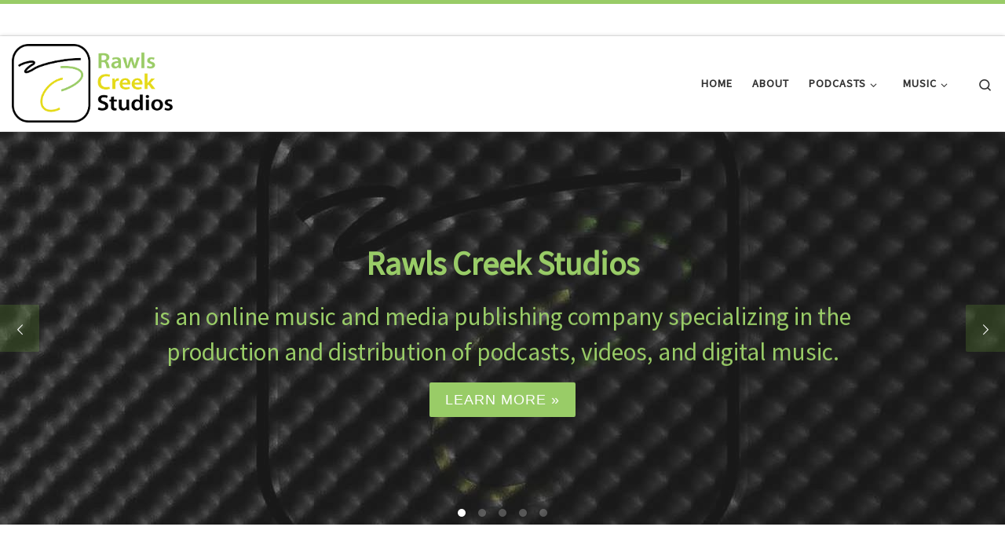

--- FILE ---
content_type: text/html; charset=UTF-8
request_url: https://rawlscreek.com/
body_size: 16639
content:
<!DOCTYPE html> <!--[if IE 7]><html class="ie ie7" lang="en-US"> <![endif]--> <!--[if IE 8]><html class="ie ie8" lang="en-US"> <![endif]--> <!--[if !(IE 7) | !(IE 8)  ]><!--><html lang="en-US" class="no-js"> <!--<![endif]--><head><meta charset="UTF-8" /><meta http-equiv="X-UA-Compatible" content="IE=EDGE" /><meta name="viewport" content="width=device-width, initial-scale=1.0" /><link rel="profile"  href="https://gmpg.org/xfn/11" /><link rel="pingback" href="https://rawlscreek.com/xmlrpc.php" /> <script defer src="[data-uri]"></script> <style id="wfc-base-style" type="text/css">.wfc-reset-menu-item-first-letter .navbar .nav>li>a:first-letter {font-size: inherit;}.format-icon:before {color: #5A5A5A;}article .format-icon.tc-hide-icon:before, .safari article.format-video .format-icon.tc-hide-icon:before, .chrome article.format-video .format-icon.tc-hide-icon:before, .safari article.format-image .format-icon.tc-hide-icon:before, .chrome article.format-image .format-icon.tc-hide-icon:before, .safari article.format-gallery .format-icon.tc-hide-icon:before, .safari article.attachment .format-icon.tc-hide-icon:before, .chrome article.format-gallery .format-icon.tc-hide-icon:before, .chrome article.attachment .format-icon.tc-hide-icon:before {content: none!important;}h2#tc-comment-title.tc-hide-icon:before {content: none!important;}.archive .archive-header h1.format-icon.tc-hide-icon:before {content: none!important;}.tc-sidebar h3.widget-title.tc-hide-icon:before {content: none!important;}.footer-widgets h3.widget-title.tc-hide-icon:before {content: none!important;}.tc-hide-icon i, i.tc-hide-icon {display: none !important;}.carousel-control {font-family: "Helvetica Neue", Helvetica, Arial, sans-serif;}.social-block a {font-size: 18px;}footer#footer .colophon .social-block a {font-size: 16px;}.social-block.widget_social a {font-size: 14px;}</style><meta name='robots' content='index, follow, max-image-preview:large, max-snippet:-1, max-video-preview:-1' /> <script defer id="cookieyes" type="text/javascript" src="https://cdn-cookieyes.com/client_data/12984882e0a2da476e91ad6a/script.js"></script> <title>Rawls Creek Studios - Music &amp; Media Publishing</title><meta name="description" content="Music &amp; Media Publishing" /><link rel="canonical" href="https://rawlscreek.com/" /><meta property="og:locale" content="en_US" /><meta property="og:type" content="website" /><meta property="og:title" content="Rawls Creek Studios" /><meta property="og:description" content="Music &amp; Media Publishing" /><meta property="og:url" content="https://rawlscreek.com/" /><meta property="og:site_name" content="Rawls Creek Studios" /><meta name="twitter:card" content="summary_large_image" /> <script type="application/ld+json" class="yoast-schema-graph">{"@context":"https://schema.org","@graph":[{"@type":"CollectionPage","@id":"https://rawlscreek.com/","url":"https://rawlscreek.com/","name":"Rawls Creek Studios - Music &amp; Media Publishing","isPartOf":{"@id":"https://rawlscreek.com/#website"},"description":"Music &amp; Media Publishing","breadcrumb":{"@id":"https://rawlscreek.com/#breadcrumb"},"inLanguage":"en-US"},{"@type":"BreadcrumbList","@id":"https://rawlscreek.com/#breadcrumb","itemListElement":[{"@type":"ListItem","position":1,"name":"Home"}]},{"@type":"WebSite","@id":"https://rawlscreek.com/#website","url":"https://rawlscreek.com/","name":"Rawls Creek Studios","description":"Music &amp; Media Publishing","publisher":{"@id":"https://rawlscreek.com/#organization"},"potentialAction":[{"@type":"SearchAction","target":{"@type":"EntryPoint","urlTemplate":"https://rawlscreek.com/?s={search_term_string}"},"query-input":{"@type":"PropertyValueSpecification","valueRequired":true,"valueName":"search_term_string"}}],"inLanguage":"en-US"},{"@type":"Organization","@id":"https://rawlscreek.com/#organization","name":"Rawls Creek Studios","url":"https://rawlscreek.com/","logo":{"@type":"ImageObject","inLanguage":"en-US","@id":"https://rawlscreek.com/#/schema/logo/image/","url":"https://rawlscreek.com/wp-content/uploads/2017/09/rawlscreekstudios_2017.png","contentUrl":"https://rawlscreek.com/wp-content/uploads/2017/09/rawlscreekstudios_2017.png","width":600,"height":291,"caption":"Rawls Creek Studios"},"image":{"@id":"https://rawlscreek.com/#/schema/logo/image/"}}]}</script> <link rel="alternate" type="application/rss+xml" title="Rawls Creek Studios &raquo; Feed" href="https://rawlscreek.com/feed/" /><link rel="alternate" type="application/rss+xml" title="Rawls Creek Studios &raquo; Comments Feed" href="https://rawlscreek.com/comments/feed/" />  <script src="//www.googletagmanager.com/gtag/js?id=G-87HH1DQZVF"  data-cfasync="false" data-wpfc-render="false" async></script> <script data-cfasync="false" data-wpfc-render="false">var mi_version = '9.11.1';
				var mi_track_user = true;
				var mi_no_track_reason = '';
								var MonsterInsightsDefaultLocations = {"page_location":"https:\/\/rawlscreek.com\/"};
								if ( typeof MonsterInsightsPrivacyGuardFilter === 'function' ) {
					var MonsterInsightsLocations = (typeof MonsterInsightsExcludeQuery === 'object') ? MonsterInsightsPrivacyGuardFilter( MonsterInsightsExcludeQuery ) : MonsterInsightsPrivacyGuardFilter( MonsterInsightsDefaultLocations );
				} else {
					var MonsterInsightsLocations = (typeof MonsterInsightsExcludeQuery === 'object') ? MonsterInsightsExcludeQuery : MonsterInsightsDefaultLocations;
				}

								var disableStrs = [
										'ga-disable-G-87HH1DQZVF',
									];

				/* Function to detect opted out users */
				function __gtagTrackerIsOptedOut() {
					for (var index = 0; index < disableStrs.length; index++) {
						if (document.cookie.indexOf(disableStrs[index] + '=true') > -1) {
							return true;
						}
					}

					return false;
				}

				/* Disable tracking if the opt-out cookie exists. */
				if (__gtagTrackerIsOptedOut()) {
					for (var index = 0; index < disableStrs.length; index++) {
						window[disableStrs[index]] = true;
					}
				}

				/* Opt-out function */
				function __gtagTrackerOptout() {
					for (var index = 0; index < disableStrs.length; index++) {
						document.cookie = disableStrs[index] + '=true; expires=Thu, 31 Dec 2099 23:59:59 UTC; path=/';
						window[disableStrs[index]] = true;
					}
				}

				if ('undefined' === typeof gaOptout) {
					function gaOptout() {
						__gtagTrackerOptout();
					}
				}
								window.dataLayer = window.dataLayer || [];

				window.MonsterInsightsDualTracker = {
					helpers: {},
					trackers: {},
				};
				if (mi_track_user) {
					function __gtagDataLayer() {
						dataLayer.push(arguments);
					}

					function __gtagTracker(type, name, parameters) {
						if (!parameters) {
							parameters = {};
						}

						if (parameters.send_to) {
							__gtagDataLayer.apply(null, arguments);
							return;
						}

						if (type === 'event') {
														parameters.send_to = monsterinsights_frontend.v4_id;
							var hookName = name;
							if (typeof parameters['event_category'] !== 'undefined') {
								hookName = parameters['event_category'] + ':' + name;
							}

							if (typeof MonsterInsightsDualTracker.trackers[hookName] !== 'undefined') {
								MonsterInsightsDualTracker.trackers[hookName](parameters);
							} else {
								__gtagDataLayer('event', name, parameters);
							}
							
						} else {
							__gtagDataLayer.apply(null, arguments);
						}
					}

					__gtagTracker('js', new Date());
					__gtagTracker('set', {
						'developer_id.dZGIzZG': true,
											});
					if ( MonsterInsightsLocations.page_location ) {
						__gtagTracker('set', MonsterInsightsLocations);
					}
										__gtagTracker('config', 'G-87HH1DQZVF', {"forceSSL":"true","anonymize_ip":"true"} );
										window.gtag = __gtagTracker;										(function () {
						/* https://developers.google.com/analytics/devguides/collection/analyticsjs/ */
						/* ga and __gaTracker compatibility shim. */
						var noopfn = function () {
							return null;
						};
						var newtracker = function () {
							return new Tracker();
						};
						var Tracker = function () {
							return null;
						};
						var p = Tracker.prototype;
						p.get = noopfn;
						p.set = noopfn;
						p.send = function () {
							var args = Array.prototype.slice.call(arguments);
							args.unshift('send');
							__gaTracker.apply(null, args);
						};
						var __gaTracker = function () {
							var len = arguments.length;
							if (len === 0) {
								return;
							}
							var f = arguments[len - 1];
							if (typeof f !== 'object' || f === null || typeof f.hitCallback !== 'function') {
								if ('send' === arguments[0]) {
									var hitConverted, hitObject = false, action;
									if ('event' === arguments[1]) {
										if ('undefined' !== typeof arguments[3]) {
											hitObject = {
												'eventAction': arguments[3],
												'eventCategory': arguments[2],
												'eventLabel': arguments[4],
												'value': arguments[5] ? arguments[5] : 1,
											}
										}
									}
									if ('pageview' === arguments[1]) {
										if ('undefined' !== typeof arguments[2]) {
											hitObject = {
												'eventAction': 'page_view',
												'page_path': arguments[2],
											}
										}
									}
									if (typeof arguments[2] === 'object') {
										hitObject = arguments[2];
									}
									if (typeof arguments[5] === 'object') {
										Object.assign(hitObject, arguments[5]);
									}
									if ('undefined' !== typeof arguments[1].hitType) {
										hitObject = arguments[1];
										if ('pageview' === hitObject.hitType) {
											hitObject.eventAction = 'page_view';
										}
									}
									if (hitObject) {
										action = 'timing' === arguments[1].hitType ? 'timing_complete' : hitObject.eventAction;
										hitConverted = mapArgs(hitObject);
										__gtagTracker('event', action, hitConverted);
									}
								}
								return;
							}

							function mapArgs(args) {
								var arg, hit = {};
								var gaMap = {
									'eventCategory': 'event_category',
									'eventAction': 'event_action',
									'eventLabel': 'event_label',
									'eventValue': 'event_value',
									'nonInteraction': 'non_interaction',
									'timingCategory': 'event_category',
									'timingVar': 'name',
									'timingValue': 'value',
									'timingLabel': 'event_label',
									'page': 'page_path',
									'location': 'page_location',
									'title': 'page_title',
									'referrer' : 'page_referrer',
								};
								for (arg in args) {
																		if (!(!args.hasOwnProperty(arg) || !gaMap.hasOwnProperty(arg))) {
										hit[gaMap[arg]] = args[arg];
									} else {
										hit[arg] = args[arg];
									}
								}
								return hit;
							}

							try {
								f.hitCallback();
							} catch (ex) {
							}
						};
						__gaTracker.create = newtracker;
						__gaTracker.getByName = newtracker;
						__gaTracker.getAll = function () {
							return [];
						};
						__gaTracker.remove = noopfn;
						__gaTracker.loaded = true;
						window['__gaTracker'] = __gaTracker;
					})();
									} else {
										console.log("");
					(function () {
						function __gtagTracker() {
							return null;
						}

						window['__gtagTracker'] = __gtagTracker;
						window['gtag'] = __gtagTracker;
					})();
									}</script> <style id='wp-img-auto-sizes-contain-inline-css'>img:is([sizes=auto i],[sizes^="auto," i]){contain-intrinsic-size:3000px 1500px}
/*# sourceURL=wp-img-auto-sizes-contain-inline-css */</style><link rel='stylesheet' id='fpu-front-style-css' href='https://rawlscreek.com/wp-content/themes/customizr-pro/addons/fpu/front/assets/css/fpu-front-modern.min.css?ver=2.2.5' media='all' /><style id='wp-emoji-styles-inline-css'>img.wp-smiley, img.emoji {
		display: inline !important;
		border: none !important;
		box-shadow: none !important;
		height: 1em !important;
		width: 1em !important;
		margin: 0 0.07em !important;
		vertical-align: -0.1em !important;
		background: none !important;
		padding: 0 !important;
	}
/*# sourceURL=wp-emoji-styles-inline-css */</style><style id='wp-block-library-inline-css'>:root{--wp-block-synced-color:#7a00df;--wp-block-synced-color--rgb:122,0,223;--wp-bound-block-color:var(--wp-block-synced-color);--wp-editor-canvas-background:#ddd;--wp-admin-theme-color:#007cba;--wp-admin-theme-color--rgb:0,124,186;--wp-admin-theme-color-darker-10:#006ba1;--wp-admin-theme-color-darker-10--rgb:0,107,160.5;--wp-admin-theme-color-darker-20:#005a87;--wp-admin-theme-color-darker-20--rgb:0,90,135;--wp-admin-border-width-focus:2px}@media (min-resolution:192dpi){:root{--wp-admin-border-width-focus:1.5px}}.wp-element-button{cursor:pointer}:root .has-very-light-gray-background-color{background-color:#eee}:root .has-very-dark-gray-background-color{background-color:#313131}:root .has-very-light-gray-color{color:#eee}:root .has-very-dark-gray-color{color:#313131}:root .has-vivid-green-cyan-to-vivid-cyan-blue-gradient-background{background:linear-gradient(135deg,#00d084,#0693e3)}:root .has-purple-crush-gradient-background{background:linear-gradient(135deg,#34e2e4,#4721fb 50%,#ab1dfe)}:root .has-hazy-dawn-gradient-background{background:linear-gradient(135deg,#faaca8,#dad0ec)}:root .has-subdued-olive-gradient-background{background:linear-gradient(135deg,#fafae1,#67a671)}:root .has-atomic-cream-gradient-background{background:linear-gradient(135deg,#fdd79a,#004a59)}:root .has-nightshade-gradient-background{background:linear-gradient(135deg,#330968,#31cdcf)}:root .has-midnight-gradient-background{background:linear-gradient(135deg,#020381,#2874fc)}:root{--wp--preset--font-size--normal:16px;--wp--preset--font-size--huge:42px}.has-regular-font-size{font-size:1em}.has-larger-font-size{font-size:2.625em}.has-normal-font-size{font-size:var(--wp--preset--font-size--normal)}.has-huge-font-size{font-size:var(--wp--preset--font-size--huge)}.has-text-align-center{text-align:center}.has-text-align-left{text-align:left}.has-text-align-right{text-align:right}.has-fit-text{white-space:nowrap!important}#end-resizable-editor-section{display:none}.aligncenter{clear:both}.items-justified-left{justify-content:flex-start}.items-justified-center{justify-content:center}.items-justified-right{justify-content:flex-end}.items-justified-space-between{justify-content:space-between}.screen-reader-text{border:0;clip-path:inset(50%);height:1px;margin:-1px;overflow:hidden;padding:0;position:absolute;width:1px;word-wrap:normal!important}.screen-reader-text:focus{background-color:#ddd;clip-path:none;color:#444;display:block;font-size:1em;height:auto;left:5px;line-height:normal;padding:15px 23px 14px;text-decoration:none;top:5px;width:auto;z-index:100000}html :where(.has-border-color){border-style:solid}html :where([style*=border-top-color]){border-top-style:solid}html :where([style*=border-right-color]){border-right-style:solid}html :where([style*=border-bottom-color]){border-bottom-style:solid}html :where([style*=border-left-color]){border-left-style:solid}html :where([style*=border-width]){border-style:solid}html :where([style*=border-top-width]){border-top-style:solid}html :where([style*=border-right-width]){border-right-style:solid}html :where([style*=border-bottom-width]){border-bottom-style:solid}html :where([style*=border-left-width]){border-left-style:solid}html :where(img[class*=wp-image-]){height:auto;max-width:100%}:where(figure){margin:0 0 1em}html :where(.is-position-sticky){--wp-admin--admin-bar--position-offset:var(--wp-admin--admin-bar--height,0px)}@media screen and (max-width:600px){html :where(.is-position-sticky){--wp-admin--admin-bar--position-offset:0px}}

/*# sourceURL=wp-block-library-inline-css */</style><style id='global-styles-inline-css'>:root{--wp--preset--aspect-ratio--square: 1;--wp--preset--aspect-ratio--4-3: 4/3;--wp--preset--aspect-ratio--3-4: 3/4;--wp--preset--aspect-ratio--3-2: 3/2;--wp--preset--aspect-ratio--2-3: 2/3;--wp--preset--aspect-ratio--16-9: 16/9;--wp--preset--aspect-ratio--9-16: 9/16;--wp--preset--color--black: #000000;--wp--preset--color--cyan-bluish-gray: #abb8c3;--wp--preset--color--white: #ffffff;--wp--preset--color--pale-pink: #f78da7;--wp--preset--color--vivid-red: #cf2e2e;--wp--preset--color--luminous-vivid-orange: #ff6900;--wp--preset--color--luminous-vivid-amber: #fcb900;--wp--preset--color--light-green-cyan: #7bdcb5;--wp--preset--color--vivid-green-cyan: #00d084;--wp--preset--color--pale-cyan-blue: #8ed1fc;--wp--preset--color--vivid-cyan-blue: #0693e3;--wp--preset--color--vivid-purple: #9b51e0;--wp--preset--gradient--vivid-cyan-blue-to-vivid-purple: linear-gradient(135deg,rgb(6,147,227) 0%,rgb(155,81,224) 100%);--wp--preset--gradient--light-green-cyan-to-vivid-green-cyan: linear-gradient(135deg,rgb(122,220,180) 0%,rgb(0,208,130) 100%);--wp--preset--gradient--luminous-vivid-amber-to-luminous-vivid-orange: linear-gradient(135deg,rgb(252,185,0) 0%,rgb(255,105,0) 100%);--wp--preset--gradient--luminous-vivid-orange-to-vivid-red: linear-gradient(135deg,rgb(255,105,0) 0%,rgb(207,46,46) 100%);--wp--preset--gradient--very-light-gray-to-cyan-bluish-gray: linear-gradient(135deg,rgb(238,238,238) 0%,rgb(169,184,195) 100%);--wp--preset--gradient--cool-to-warm-spectrum: linear-gradient(135deg,rgb(74,234,220) 0%,rgb(151,120,209) 20%,rgb(207,42,186) 40%,rgb(238,44,130) 60%,rgb(251,105,98) 80%,rgb(254,248,76) 100%);--wp--preset--gradient--blush-light-purple: linear-gradient(135deg,rgb(255,206,236) 0%,rgb(152,150,240) 100%);--wp--preset--gradient--blush-bordeaux: linear-gradient(135deg,rgb(254,205,165) 0%,rgb(254,45,45) 50%,rgb(107,0,62) 100%);--wp--preset--gradient--luminous-dusk: linear-gradient(135deg,rgb(255,203,112) 0%,rgb(199,81,192) 50%,rgb(65,88,208) 100%);--wp--preset--gradient--pale-ocean: linear-gradient(135deg,rgb(255,245,203) 0%,rgb(182,227,212) 50%,rgb(51,167,181) 100%);--wp--preset--gradient--electric-grass: linear-gradient(135deg,rgb(202,248,128) 0%,rgb(113,206,126) 100%);--wp--preset--gradient--midnight: linear-gradient(135deg,rgb(2,3,129) 0%,rgb(40,116,252) 100%);--wp--preset--font-size--small: 13px;--wp--preset--font-size--medium: 20px;--wp--preset--font-size--large: 36px;--wp--preset--font-size--x-large: 42px;--wp--preset--spacing--20: 0.44rem;--wp--preset--spacing--30: 0.67rem;--wp--preset--spacing--40: 1rem;--wp--preset--spacing--50: 1.5rem;--wp--preset--spacing--60: 2.25rem;--wp--preset--spacing--70: 3.38rem;--wp--preset--spacing--80: 5.06rem;--wp--preset--shadow--natural: 6px 6px 9px rgba(0, 0, 0, 0.2);--wp--preset--shadow--deep: 12px 12px 50px rgba(0, 0, 0, 0.4);--wp--preset--shadow--sharp: 6px 6px 0px rgba(0, 0, 0, 0.2);--wp--preset--shadow--outlined: 6px 6px 0px -3px rgb(255, 255, 255), 6px 6px rgb(0, 0, 0);--wp--preset--shadow--crisp: 6px 6px 0px rgb(0, 0, 0);}:where(.is-layout-flex){gap: 0.5em;}:where(.is-layout-grid){gap: 0.5em;}body .is-layout-flex{display: flex;}.is-layout-flex{flex-wrap: wrap;align-items: center;}.is-layout-flex > :is(*, div){margin: 0;}body .is-layout-grid{display: grid;}.is-layout-grid > :is(*, div){margin: 0;}:where(.wp-block-columns.is-layout-flex){gap: 2em;}:where(.wp-block-columns.is-layout-grid){gap: 2em;}:where(.wp-block-post-template.is-layout-flex){gap: 1.25em;}:where(.wp-block-post-template.is-layout-grid){gap: 1.25em;}.has-black-color{color: var(--wp--preset--color--black) !important;}.has-cyan-bluish-gray-color{color: var(--wp--preset--color--cyan-bluish-gray) !important;}.has-white-color{color: var(--wp--preset--color--white) !important;}.has-pale-pink-color{color: var(--wp--preset--color--pale-pink) !important;}.has-vivid-red-color{color: var(--wp--preset--color--vivid-red) !important;}.has-luminous-vivid-orange-color{color: var(--wp--preset--color--luminous-vivid-orange) !important;}.has-luminous-vivid-amber-color{color: var(--wp--preset--color--luminous-vivid-amber) !important;}.has-light-green-cyan-color{color: var(--wp--preset--color--light-green-cyan) !important;}.has-vivid-green-cyan-color{color: var(--wp--preset--color--vivid-green-cyan) !important;}.has-pale-cyan-blue-color{color: var(--wp--preset--color--pale-cyan-blue) !important;}.has-vivid-cyan-blue-color{color: var(--wp--preset--color--vivid-cyan-blue) !important;}.has-vivid-purple-color{color: var(--wp--preset--color--vivid-purple) !important;}.has-black-background-color{background-color: var(--wp--preset--color--black) !important;}.has-cyan-bluish-gray-background-color{background-color: var(--wp--preset--color--cyan-bluish-gray) !important;}.has-white-background-color{background-color: var(--wp--preset--color--white) !important;}.has-pale-pink-background-color{background-color: var(--wp--preset--color--pale-pink) !important;}.has-vivid-red-background-color{background-color: var(--wp--preset--color--vivid-red) !important;}.has-luminous-vivid-orange-background-color{background-color: var(--wp--preset--color--luminous-vivid-orange) !important;}.has-luminous-vivid-amber-background-color{background-color: var(--wp--preset--color--luminous-vivid-amber) !important;}.has-light-green-cyan-background-color{background-color: var(--wp--preset--color--light-green-cyan) !important;}.has-vivid-green-cyan-background-color{background-color: var(--wp--preset--color--vivid-green-cyan) !important;}.has-pale-cyan-blue-background-color{background-color: var(--wp--preset--color--pale-cyan-blue) !important;}.has-vivid-cyan-blue-background-color{background-color: var(--wp--preset--color--vivid-cyan-blue) !important;}.has-vivid-purple-background-color{background-color: var(--wp--preset--color--vivid-purple) !important;}.has-black-border-color{border-color: var(--wp--preset--color--black) !important;}.has-cyan-bluish-gray-border-color{border-color: var(--wp--preset--color--cyan-bluish-gray) !important;}.has-white-border-color{border-color: var(--wp--preset--color--white) !important;}.has-pale-pink-border-color{border-color: var(--wp--preset--color--pale-pink) !important;}.has-vivid-red-border-color{border-color: var(--wp--preset--color--vivid-red) !important;}.has-luminous-vivid-orange-border-color{border-color: var(--wp--preset--color--luminous-vivid-orange) !important;}.has-luminous-vivid-amber-border-color{border-color: var(--wp--preset--color--luminous-vivid-amber) !important;}.has-light-green-cyan-border-color{border-color: var(--wp--preset--color--light-green-cyan) !important;}.has-vivid-green-cyan-border-color{border-color: var(--wp--preset--color--vivid-green-cyan) !important;}.has-pale-cyan-blue-border-color{border-color: var(--wp--preset--color--pale-cyan-blue) !important;}.has-vivid-cyan-blue-border-color{border-color: var(--wp--preset--color--vivid-cyan-blue) !important;}.has-vivid-purple-border-color{border-color: var(--wp--preset--color--vivid-purple) !important;}.has-vivid-cyan-blue-to-vivid-purple-gradient-background{background: var(--wp--preset--gradient--vivid-cyan-blue-to-vivid-purple) !important;}.has-light-green-cyan-to-vivid-green-cyan-gradient-background{background: var(--wp--preset--gradient--light-green-cyan-to-vivid-green-cyan) !important;}.has-luminous-vivid-amber-to-luminous-vivid-orange-gradient-background{background: var(--wp--preset--gradient--luminous-vivid-amber-to-luminous-vivid-orange) !important;}.has-luminous-vivid-orange-to-vivid-red-gradient-background{background: var(--wp--preset--gradient--luminous-vivid-orange-to-vivid-red) !important;}.has-very-light-gray-to-cyan-bluish-gray-gradient-background{background: var(--wp--preset--gradient--very-light-gray-to-cyan-bluish-gray) !important;}.has-cool-to-warm-spectrum-gradient-background{background: var(--wp--preset--gradient--cool-to-warm-spectrum) !important;}.has-blush-light-purple-gradient-background{background: var(--wp--preset--gradient--blush-light-purple) !important;}.has-blush-bordeaux-gradient-background{background: var(--wp--preset--gradient--blush-bordeaux) !important;}.has-luminous-dusk-gradient-background{background: var(--wp--preset--gradient--luminous-dusk) !important;}.has-pale-ocean-gradient-background{background: var(--wp--preset--gradient--pale-ocean) !important;}.has-electric-grass-gradient-background{background: var(--wp--preset--gradient--electric-grass) !important;}.has-midnight-gradient-background{background: var(--wp--preset--gradient--midnight) !important;}.has-small-font-size{font-size: var(--wp--preset--font-size--small) !important;}.has-medium-font-size{font-size: var(--wp--preset--font-size--medium) !important;}.has-large-font-size{font-size: var(--wp--preset--font-size--large) !important;}.has-x-large-font-size{font-size: var(--wp--preset--font-size--x-large) !important;}
/*# sourceURL=global-styles-inline-css */</style><style id='classic-theme-styles-inline-css'>/*! This file is auto-generated */
.wp-block-button__link{color:#fff;background-color:#32373c;border-radius:9999px;box-shadow:none;text-decoration:none;padding:calc(.667em + 2px) calc(1.333em + 2px);font-size:1.125em}.wp-block-file__button{background:#32373c;color:#fff;text-decoration:none}
/*# sourceURL=/wp-includes/css/classic-themes.min.css */</style><link rel='stylesheet' id='customizr-main-css' href='https://rawlscreek.com/wp-content/themes/customizr-pro/assets/front/css/style.min.css?ver=2.4.27' media='all' /><style id='customizr-main-inline-css'>::-moz-selection{background-color:#99cc67}::selection{background-color:#99cc67}a,.btn-skin:active,.btn-skin:focus,.btn-skin:hover,.btn-skin.inverted,.grid-container__classic .post-type__icon,.post-type__icon:hover .icn-format,.grid-container__classic .post-type__icon:hover .icn-format,[class*='grid-container__'] .entry-title a.czr-title:hover,input[type=checkbox]:checked::before{color:#99cc67}.czr-css-loader > div ,.btn-skin,.btn-skin:active,.btn-skin:focus,.btn-skin:hover,.btn-skin-h-dark,.btn-skin-h-dark.inverted:active,.btn-skin-h-dark.inverted:focus,.btn-skin-h-dark.inverted:hover{border-color:#99cc67}.tc-header.border-top{border-top-color:#99cc67}[class*='grid-container__'] .entry-title a:hover::after,.grid-container__classic .post-type__icon,.btn-skin,.btn-skin.inverted:active,.btn-skin.inverted:focus,.btn-skin.inverted:hover,.btn-skin-h-dark,.btn-skin-h-dark.inverted:active,.btn-skin-h-dark.inverted:focus,.btn-skin-h-dark.inverted:hover,.sidebar .widget-title::after,input[type=radio]:checked::before{background-color:#99cc67}.btn-skin-light:active,.btn-skin-light:focus,.btn-skin-light:hover,.btn-skin-light.inverted{color:#bfdfa0}input:not([type='submit']):not([type='button']):not([type='number']):not([type='checkbox']):not([type='radio']):focus,textarea:focus,.btn-skin-light,.btn-skin-light.inverted,.btn-skin-light:active,.btn-skin-light:focus,.btn-skin-light:hover,.btn-skin-light.inverted:active,.btn-skin-light.inverted:focus,.btn-skin-light.inverted:hover{border-color:#bfdfa0}.btn-skin-light,.btn-skin-light.inverted:active,.btn-skin-light.inverted:focus,.btn-skin-light.inverted:hover{background-color:#bfdfa0}.btn-skin-lightest:active,.btn-skin-lightest:focus,.btn-skin-lightest:hover,.btn-skin-lightest.inverted{color:#cce6b3}.btn-skin-lightest,.btn-skin-lightest.inverted,.btn-skin-lightest:active,.btn-skin-lightest:focus,.btn-skin-lightest:hover,.btn-skin-lightest.inverted:active,.btn-skin-lightest.inverted:focus,.btn-skin-lightest.inverted:hover{border-color:#cce6b3}.btn-skin-lightest,.btn-skin-lightest.inverted:active,.btn-skin-lightest.inverted:focus,.btn-skin-lightest.inverted:hover{background-color:#cce6b3}.pagination,a:hover,a:focus,a:active,.btn-skin-dark:active,.btn-skin-dark:focus,.btn-skin-dark:hover,.btn-skin-dark.inverted,.btn-skin-dark-oh:active,.btn-skin-dark-oh:focus,.btn-skin-dark-oh:hover,.post-info a:not(.btn):hover,.grid-container__classic .post-type__icon .icn-format,[class*='grid-container__'] .hover .entry-title a,.widget-area a:not(.btn):hover,a.czr-format-link:hover,.format-link.hover a.czr-format-link,button[type=submit]:hover,button[type=submit]:active,button[type=submit]:focus,input[type=submit]:hover,input[type=submit]:active,input[type=submit]:focus,.tabs .nav-link:hover,.tabs .nav-link.active,.tabs .nav-link.active:hover,.tabs .nav-link.active:focus{color:#7ab83e}.grid-container__classic.tc-grid-border .grid__item,.btn-skin-dark,.btn-skin-dark.inverted,button[type=submit],input[type=submit],.btn-skin-dark:active,.btn-skin-dark:focus,.btn-skin-dark:hover,.btn-skin-dark.inverted:active,.btn-skin-dark.inverted:focus,.btn-skin-dark.inverted:hover,.btn-skin-h-dark:active,.btn-skin-h-dark:focus,.btn-skin-h-dark:hover,.btn-skin-h-dark.inverted,.btn-skin-h-dark.inverted,.btn-skin-h-dark.inverted,.btn-skin-dark-oh:active,.btn-skin-dark-oh:focus,.btn-skin-dark-oh:hover,.btn-skin-dark-oh.inverted:active,.btn-skin-dark-oh.inverted:focus,.btn-skin-dark-oh.inverted:hover,button[type=submit]:hover,button[type=submit]:active,button[type=submit]:focus,input[type=submit]:hover,input[type=submit]:active,input[type=submit]:focus{border-color:#7ab83e}.btn-skin-dark,.btn-skin-dark.inverted:active,.btn-skin-dark.inverted:focus,.btn-skin-dark.inverted:hover,.btn-skin-h-dark:active,.btn-skin-h-dark:focus,.btn-skin-h-dark:hover,.btn-skin-h-dark.inverted,.btn-skin-h-dark.inverted,.btn-skin-h-dark.inverted,.btn-skin-dark-oh.inverted:active,.btn-skin-dark-oh.inverted:focus,.btn-skin-dark-oh.inverted:hover,.grid-container__classic .post-type__icon:hover,button[type=submit],input[type=submit],.czr-link-hover-underline .widgets-list-layout-links a:not(.btn)::before,.czr-link-hover-underline .widget_archive a:not(.btn)::before,.czr-link-hover-underline .widget_nav_menu a:not(.btn)::before,.czr-link-hover-underline .widget_rss ul a:not(.btn)::before,.czr-link-hover-underline .widget_recent_entries a:not(.btn)::before,.czr-link-hover-underline .widget_categories a:not(.btn)::before,.czr-link-hover-underline .widget_meta a:not(.btn)::before,.czr-link-hover-underline .widget_recent_comments a:not(.btn)::before,.czr-link-hover-underline .widget_pages a:not(.btn)::before,.czr-link-hover-underline .widget_calendar a:not(.btn)::before,[class*='grid-container__'] .hover .entry-title a::after,a.czr-format-link::before,.comment-author a::before,.comment-link::before,.tabs .nav-link.active::before{background-color:#7ab83e}.btn-skin-dark-shaded:active,.btn-skin-dark-shaded:focus,.btn-skin-dark-shaded:hover,.btn-skin-dark-shaded.inverted{background-color:rgba(122,184,62,0.2)}.btn-skin-dark-shaded,.btn-skin-dark-shaded.inverted:active,.btn-skin-dark-shaded.inverted:focus,.btn-skin-dark-shaded.inverted:hover{background-color:rgba(122,184,62,0.8)}
.tc-header.border-top { border-top-width: 5px; border-top-style: solid }

                                        .no-csstransforms3d .czr-slider-loader-wrapper .czr-img-gif-loader {
                                               background: url('https://rawlscreek.com/wp-content/themes/customizr-pro/assets/front/img/slider-loader.gif') no-repeat center center;
                                        }

      #customizr-slider-main_slider.czr-carousel {
        height:500px;

      }
      #customizr-slider-main_slider .czr-slider-loader-wrapper {
        line-height: 500px;
        height:500px;
      }
        @media (max-width: 1199px) {
          #customizr-slider-main_slider.czr-carousel {
            height:385px;
          }
          #customizr-slider-main_slider .czr-slider-loader-wrapper {
            line-height: 385px;
            height:385px;
          }
        }
        @media (max-width: 991px) {
          #customizr-slider-main_slider.czr-carousel {
            height:309px;
          }
          #customizr-slider-main_slider .czr-slider-loader-wrapper {
            line-height: 309px;
            height:309px;
          }
        }
        @media (max-width: 767px) {
          #customizr-slider-main_slider.czr-carousel {
            height:250px;
          }
          #customizr-slider-main_slider .czr-slider-loader-wrapper {
            line-height: 250px;
            height:250px;
          }
        }
        @media (max-width: 575px) {
          #customizr-slider-main_slider.czr-carousel {
            height:190px;
          }
          #customizr-slider-main_slider .czr-slider-loader-wrapper {
            line-height: 190px;
            height:190px;
          }
        }
        @media (max-width: 320px) {
          #customizr-slider-main_slider.czr-carousel {
            height:140px;
          }
          #customizr-slider-main_slider .czr-slider-loader-wrapper {
            line-height: 140px;
            height:140px;
          }
        }
#czr-push-footer { display: none; visibility: hidden; }
        .czr-sticky-footer #czr-push-footer.sticky-footer-enabled { display: block; }
        
/*# sourceURL=customizr-main-inline-css */</style> <script defer src="https://rawlscreek.com/wp-content/plugins/google-analytics-for-wordpress/assets/js/frontend-gtag.min.js?ver=9.11.1" id="monsterinsights-frontend-script-js" data-wp-strategy="async"></script> <script data-cfasync="false" data-wpfc-render="false" id='monsterinsights-frontend-script-js-extra'>var monsterinsights_frontend = {"js_events_tracking":"true","download_extensions":"doc,pdf,ppt,zip,xls,docx,pptx,xlsx","inbound_paths":"[]","home_url":"https:\/\/rawlscreek.com","hash_tracking":"false","v4_id":"G-87HH1DQZVF"};</script> <script id="nb-jquery" src="https://rawlscreek.com/wp-includes/js/jquery/jquery.min.js?ver=3.7.1" id="jquery-core-js"></script> <script defer src="https://rawlscreek.com/wp-includes/js/jquery/jquery-migrate.min.js?ver=3.4.1" id="jquery-migrate-js"></script> <script defer src="https://rawlscreek.com/wp-content/themes/customizr-pro/assets/front/js/libs/modernizr.min.js?ver=2.4.27" id="modernizr-js"></script> <script defer src="https://rawlscreek.com/wp-includes/js/underscore.min.js?ver=1.13.7" id="underscore-js"></script> <script defer id="tc-scripts-js-extra" src="[data-uri]"></script> <script src="https://rawlscreek.com/wp-content/themes/customizr-pro/assets/front/js/tc-scripts.min.js?ver=2.4.27" id="tc-scripts-js" defer></script> <script defer src="data:text/javascript;base64,"></script><link rel="https://api.w.org/" href="https://rawlscreek.com/wp-json/" /><link rel="EditURI" type="application/rsd+xml" title="RSD" href="https://rawlscreek.com/xmlrpc.php?rsd" /><meta name="generator" content="WordPress 6.9" /><link rel="preload" as="font" type="font/woff2" href="https://rawlscreek.com/wp-content/themes/customizr-pro/assets/shared/fonts/customizr/customizr.woff2?128396981" crossorigin="anonymous"/><style>.recentcomments a{display:inline !important;padding:0 !important;margin:0 !important;}</style><meta name="generator" content="Powered by WPBakery Page Builder - drag and drop page builder for WordPress."/><style id="fpc-colors" type="text/css">.fpc-widget-front .round-div, .fpc-widget-front .czr-link-mask {
border-color: #FAFAFA!important
}
.fpc-container {
background-color: #FAFAFA!important
}
.fpc-marketing .fpc-widget-front .fp-title, .fpc-widget-front > [class*=fp-text] {
color: #5A5A5A!important
}
.fpc-marketing .fpc-widget-front .fp-title::after{
background-color: #5A5A5A!important
}</style><link rel="icon" href="https://rawlscreek.com/wp-content/uploads/2019/06/cropped-RCS-Bug_White-Fill-512x512-32x32.png" sizes="32x32" /><link rel="icon" href="https://rawlscreek.com/wp-content/uploads/2019/06/cropped-RCS-Bug_White-Fill-512x512-192x192.png" sizes="192x192" /><link rel="apple-touch-icon" href="https://rawlscreek.com/wp-content/uploads/2019/06/cropped-RCS-Bug_White-Fill-512x512-180x180.png" /><meta name="msapplication-TileImage" content="https://rawlscreek.com/wp-content/uploads/2019/06/cropped-RCS-Bug_White-Fill-512x512-270x270.png" /> <noscript><style>.wpb_animate_when_almost_visible { opacity: 1; }</style></noscript></head><body class="nb-3-3-8 nimble-no-local-data-skp__ nimble-no-group-site-tmpl-_skope_not_set_ blog wp-embed-responsive wp-theme-customizr-pro sek-hide-rc-badge czr-link-hover-underline header-skin-light footer-skin-dark czr-no-sidebar tc-center-images czr-full-layout customizr-pro-2-4-27 home wpb-js-composer js-comp-ver-8.7.2 vc_responsive czr-sticky-footer"> <a class="screen-reader-text skip-link" href="#content">Skip to content</a><div id="tc-page-wrap" class=""><header class="tpnav-header__header tc-header sl-logo_left sticky-transparent border-top czr-submenu-fade czr-submenu-move" ><div class="topbar-navbar__wrapper " ><div class="container-fluid"><div class="row flex-row flex-lg-nowrap justify-content-start justify-content-lg-end align-items-center topbar-navbar__row"><div class="topbar-nav__socials social-links col col-auto "><ul class="socials " ><li ><a rel="nofollow noopener noreferrer" class="social-icon icon-facebook"  title="Follow us on Facebook" aria-label="Follow us on Facebook" href="https://facebook.com/rawlscreekstudios"  target="_blank" ><i class="fab fa-facebook"></i></a></li><li ><a rel="nofollow noopener noreferrer" class="social-icon icon-linkedin"  title="Follow us on Linkedin" aria-label="Follow us on Linkedin" href="https://www.linkedin.com/company/rawlscreek/"  target="_blank" ><i class="fab fa-linkedin"></i></a></li><li ><a rel="nofollow noopener noreferrer" class="social-icon icon-youtube-play"  title="Follow us on Youtube-play" aria-label="Follow us on Youtube-play" href="https://youtube.com/rawlscreek"  target="_blank" ><i class="fab fa-youtube"></i></a></li></ul></div></div></div></div><div class="primary-navbar__wrapper d-none d-lg-block has-horizontal-menu desktop-sticky" ><div class="container-fluid"><div class="row align-items-center flex-row primary-navbar__row"><div class="branding__container col col-auto" ><div class="branding align-items-center flex-column "><div class="branding-row d-flex flex-row align-items-center align-self-start"><div class="navbar-brand col-auto " > <a class="navbar-brand-sitelogo" href="https://rawlscreek.com/"  aria-label="Rawls Creek Studios | Music &amp; Media Publishing" > <img src="https://rawlscreek.com/wp-content/uploads/2017/09/cropped-rawlscreekstudios_2017.png" alt="Back Home" class="" width="1231" height="598" style="max-width:250px;max-height:100px" data-no-retina> </a></div></div></div></div><div class="primary-nav__container justify-content-lg-around col col-lg-auto flex-lg-column" ><div class="primary-nav__wrapper flex-lg-row align-items-center justify-content-end"><nav class="primary-nav__nav col" id="primary-nav"><div class="nav__menu-wrapper primary-nav__menu-wrapper justify-content-end czr-open-on-hover" ><ul id="main-menu" class="primary-nav__menu regular-nav nav__menu nav"><li id="menu-item-8" class="menu-item menu-item-type-custom menu-item-object-custom current-menu-item current_page_item menu-item-home current-active menu-item-8"><a href="https://rawlscreek.com" aria-current="page" class="nav__link"><span class="nav__title">Home</span></a></li><li id="menu-item-105" class="menu-item menu-item-type-post_type menu-item-object-page menu-item-105"><a href="https://rawlscreek.com/about-us/" class="nav__link"><span class="nav__title">About</span></a></li><li id="menu-item-47" class="menu-item menu-item-type-custom menu-item-object-custom menu-item-has-children czr-dropdown menu-item-47"><a data-toggle="czr-dropdown" aria-haspopup="true" aria-expanded="false" href="#" class="nav__link"><span class="nav__title">Podcasts</span><span class="caret__dropdown-toggler"><i class="icn-down-small"></i></span></a><ul class="dropdown-menu czr-dropdown-menu"><li id="menu-item-64" class="menu-item menu-item-type-post_type menu-item-object-page dropdown-item menu-item-64"><a href="https://rawlscreek.com/beyond-the-beef/" class="nav__link"><span class="nav__title">Beyond The Beef</span></a></li><li id="menu-item-43" class="menu-item menu-item-type-post_type menu-item-object-page dropdown-item menu-item-43"><a href="https://rawlscreek.com/making-it-real/" class="nav__link"><span class="nav__title">Making It Real</span></a></li><li id="menu-item-60" class="menu-item menu-item-type-post_type menu-item-object-page dropdown-item menu-item-60"><a href="https://rawlscreek.com/dear-strategy/" class="nav__link"><span class="nav__title">Dear Strategy</span></a></li></ul></li><li id="menu-item-49" class="menu-item menu-item-type-custom menu-item-object-custom menu-item-has-children czr-dropdown menu-item-49"><a data-toggle="czr-dropdown" aria-haspopup="true" aria-expanded="false" href="#" class="nav__link"><span class="nav__title">Music</span><span class="caret__dropdown-toggler"><i class="icn-down-small"></i></span></a><ul class="dropdown-menu czr-dropdown-menu"><li id="menu-item-69" class="menu-item menu-item-type-post_type menu-item-object-page dropdown-item menu-item-69"><a href="https://rawlscreek.com/theatre-of-life/" class="nav__link"><span class="nav__title">Theatre Of Life</span></a></li></ul></li></ul></div></nav><div class="primary-nav__utils nav__utils col-auto" ><ul class="nav utils flex-row flex-nowrap regular-nav"><li class="nav__search " > <a href="#" class="search-toggle_btn icn-search czr-overlay-toggle_btn"  aria-expanded="false"><span class="sr-only">Search</span></a><div class="czr-search-expand"><div class="czr-search-expand-inner"><div class="search-form__container " ><form action="https://rawlscreek.com/" method="get" class="czr-form search-form"><div class="form-group czr-focus"> <label for="s-6982140ec07cf" id="lsearch-6982140ec07cf"> <span class="screen-reader-text">Search</span> <input id="s-6982140ec07cf" class="form-control czr-search-field" name="s" type="search" value="" aria-describedby="lsearch-6982140ec07cf" placeholder="Search &hellip;"> </label> <button type="submit" class="button"><i class="icn-search"></i><span class="screen-reader-text">Search &hellip;</span></button></div></form></div></div></div></li></ul></div></div></div></div></div></div><div class="mobile-navbar__wrapper d-lg-none mobile-sticky" ><div class="branding__container justify-content-between align-items-center container-fluid" ><div class="branding flex-column"><div class="branding-row d-flex align-self-start flex-row align-items-center"><div class="navbar-brand col-auto " > <a class="navbar-brand-sitelogo" href="https://rawlscreek.com/"  aria-label="Rawls Creek Studios | Music &amp; Media Publishing" > <img src="https://rawlscreek.com/wp-content/uploads/2017/09/cropped-rawlscreekstudios_2017.png" alt="Back Home" class="" width="1231" height="598" style="max-width:250px;max-height:100px" data-no-retina> </a></div></div></div><div class="mobile-utils__wrapper nav__utils regular-nav"><ul class="nav utils row flex-row flex-nowrap"><li class="hamburger-toggler__container " > <button class="ham-toggler-menu czr-collapsed" data-toggle="czr-collapse" data-target="#mobile-nav"><span class="ham__toggler-span-wrapper"><span class="line line-1"></span><span class="line line-2"></span><span class="line line-3"></span></span><span class="screen-reader-text">Menu</span></button></li></ul></div></div><div class="mobile-nav__container " ><nav class="mobile-nav__nav flex-column czr-collapse" id="mobile-nav"><div class="mobile-nav__inner container-fluid"><div class="header-search__container "><div class="search-form__container " ><form action="https://rawlscreek.com/" method="get" class="czr-form search-form"><div class="form-group czr-focus"> <label for="s-6982140ec110f" id="lsearch-6982140ec110f"> <span class="screen-reader-text">Search</span> <input id="s-6982140ec110f" class="form-control czr-search-field" name="s" type="search" value="" aria-describedby="lsearch-6982140ec110f" placeholder="Search &hellip;"> </label> <button type="submit" class="button"><i class="icn-search"></i><span class="screen-reader-text">Search &hellip;</span></button></div></form></div></div><div class="nav__menu-wrapper mobile-nav__menu-wrapper czr-open-on-click" ><ul id="mobile-nav-menu" class="mobile-nav__menu vertical-nav nav__menu flex-column nav"><li class="menu-item menu-item-type-custom menu-item-object-custom current-menu-item current_page_item menu-item-home current-active menu-item-8"><a href="https://rawlscreek.com" aria-current="page" class="nav__link"><span class="nav__title">Home</span></a></li><li class="menu-item menu-item-type-post_type menu-item-object-page menu-item-105"><a href="https://rawlscreek.com/about-us/" class="nav__link"><span class="nav__title">About</span></a></li><li class="menu-item menu-item-type-custom menu-item-object-custom menu-item-has-children czr-dropdown menu-item-47"><span class="display-flex nav__link-wrapper align-items-start"><a href="#" class="nav__link"><span class="nav__title">Podcasts</span></a><button data-toggle="czr-dropdown" aria-haspopup="true" aria-expanded="false" class="caret__dropdown-toggler czr-btn-link"><i class="icn-down-small"></i></button></span><ul class="dropdown-menu czr-dropdown-menu"><li class="menu-item menu-item-type-post_type menu-item-object-page dropdown-item menu-item-64"><a href="https://rawlscreek.com/beyond-the-beef/" class="nav__link"><span class="nav__title">Beyond The Beef</span></a></li><li class="menu-item menu-item-type-post_type menu-item-object-page dropdown-item menu-item-43"><a href="https://rawlscreek.com/making-it-real/" class="nav__link"><span class="nav__title">Making It Real</span></a></li><li class="menu-item menu-item-type-post_type menu-item-object-page dropdown-item menu-item-60"><a href="https://rawlscreek.com/dear-strategy/" class="nav__link"><span class="nav__title">Dear Strategy</span></a></li></ul></li><li class="menu-item menu-item-type-custom menu-item-object-custom menu-item-has-children czr-dropdown menu-item-49"><span class="display-flex nav__link-wrapper align-items-start"><a href="#" class="nav__link"><span class="nav__title">Music</span></a><button data-toggle="czr-dropdown" aria-haspopup="true" aria-expanded="false" class="caret__dropdown-toggler czr-btn-link"><i class="icn-down-small"></i></button></span><ul class="dropdown-menu czr-dropdown-menu"><li class="menu-item menu-item-type-post_type menu-item-object-page dropdown-item menu-item-69"><a href="https://rawlscreek.com/theatre-of-life/" class="nav__link"><span class="nav__title">Theatre Of Life</span></a></li></ul></li></ul></div></div></nav></div></div></header><div id="customizr-slider-main_slider" class="section-slider czr-carousel main-slider full-width parallax-wrapper fittext-p" ><div class="czr-slider-holder"><div id="czr-slider-loader-wrapper-main_slider" class="czr-slider-loader-wrapper"><div class="czr-img-gif-loader"></div><div class="czr-css-loader czr-mr-loader"><div></div><div></div><div></div></div></div><div class="carousel-inner center-slides-enabled czr-parallax-slider" data-parallax-ratio="0.55" data-slider-delay="5000" data-has-dots="1" ><div class="carousel-cell item slide-96" ><div class="czr-filter carousel-image"> <img width="1920" height="500" src="https://rawlscreek.com/wp-content/uploads/2017/09/Rawls-Creek-Banner-Photo-2000px-1920x500.jpg" class="slide no-lazy" alt="Rawls Creek Studios - Music and Media Publishing" decoding="async" loading="lazy" srcset="https://rawlscreek.com/wp-content/uploads/2017/09/Rawls-Creek-Banner-Photo-2000px-1920x500.jpg 1920w, https://rawlscreek.com/wp-content/uploads/2017/09/Rawls-Creek-Banner-Photo-2000px-517x235.jpg 517w" sizes="auto, (max-width: 1920px) 100vw, 1920px" /></div><div class="carousel-caption slider-text"><h2 class="czrs-title display-1 thick very-big" style="color:#99cc67">Rawls Creek Studios</h2><h3 class="czrs-subtitle semi-bold" style="color:#99cc67">is an online music and media publishing company specializing in the production and distribution of podcasts, videos, and digital music.</h3><div class="czrs-cta-wrapper"> <a class="czrs-cta btn btn-skin-h-dark caps" href="https://rawlscreek.com/about-us/" target="_self">Learn More »</a></div></div></div><div class="carousel-cell item slide-194" ><div class="czr-filter carousel-image"> <img width="1920" height="500" src="https://rawlscreek.com/wp-content/uploads/2017/12/TOL-Banner-2-1920x500.jpg" class="slide no-lazy" alt="Theatre Of Life - The Soundtrack For Your Mind" decoding="async" loading="lazy" srcset="https://rawlscreek.com/wp-content/uploads/2017/12/TOL-Banner-2-1920x500.jpg 1920w, https://rawlscreek.com/wp-content/uploads/2017/12/TOL-Banner-2-517x235.jpg 517w" sizes="auto, (max-width: 1920px) 100vw, 1920px" /></div><div class="carousel-caption slider-text"><h2 class="czrs-title display-1 thick very-big" style="color:#99cc67">Theatre Of Life</h2><h3 class="czrs-subtitle semi-bold" style="color:#99cc67">We live, we die, we buy the soundtrack...</h3><div class="czrs-cta-wrapper"> <a class="czrs-cta btn btn-skin-h-dark caps" href="https://rawlscreek.com/theatre-of-life/" target="_self">Learn More »</a></div></div></div><div class="carousel-cell item slide-99" ><div class="czr-filter carousel-image"> <img width="1920" height="500" src="https://rawlscreek.com/wp-content/uploads/2017/09/BTB-Banner-1920x500.jpg" class="slide no-lazy" alt="Beyond The Beef - Turn Your Business Problems Into Business Solutions" decoding="async" loading="lazy" srcset="https://rawlscreek.com/wp-content/uploads/2017/09/BTB-Banner-1920x500.jpg 1920w, https://rawlscreek.com/wp-content/uploads/2017/09/BTB-Banner-517x235.jpg 517w" sizes="auto, (max-width: 1920px) 100vw, 1920px" /></div><div class="carousel-caption slider-text"><h2 class="czrs-title display-1 thick very-big" style="color:#99cc67">Beyond The Beef</h2><h3 class="czrs-subtitle semi-bold" style="color:#99cc67">The hit video series that proves laughter is the best medicine for your everyday complaints!</h3><div class="czrs-cta-wrapper"> <a class="czrs-cta btn btn-skin-h-dark caps" href="https://rawlscreek.com/beyond-the-beef/" target="_self">Learn More »</a></div></div></div><div class="carousel-cell item slide-191" ><div class="czr-filter carousel-image"> <img width="2000" height="500" src="https://rawlscreek.com/wp-content/uploads/2017/12/Making-It-Real-Banner_201903-2000x500.jpg" class="slide no-lazy" alt="Making It Real - Stories From Product Entrepreneurs" decoding="async" loading="lazy" srcset="https://rawlscreek.com/wp-content/uploads/2017/12/Making-It-Real-Banner_201903-2000x500.jpg 2000w, https://rawlscreek.com/wp-content/uploads/2017/12/Making-It-Real-Banner_201903-517x235.jpg 517w" sizes="auto, (max-width: 2000px) 100vw, 2000px" /></div><div class="carousel-caption slider-text"><h2 class="czrs-title display-1 thick very-big" style="color:#99cc67">Making It Real</h2><h3 class="czrs-subtitle semi-bold" style="color:#99cc67">The podcast that shows you how some of the coolest new product ideas were brought to life.</h3><div class="czrs-cta-wrapper"> <a class="czrs-cta btn btn-skin-h-dark caps" href="https://rawlscreek.com/making-it-real/" target="_self">Learn More »</a></div></div></div><div class="carousel-cell item slide-312" ><div class="czr-filter carousel-image"> <img width="2000" height="500" src="https://rawlscreek.com/wp-content/uploads/2018/07/Dear-Strategy-Banner_201906-2000x500.jpg" class="slide no-lazy" alt="Dear Strategy - Answering Your Questions About Product and Business Strategy" decoding="async" loading="lazy" srcset="https://rawlscreek.com/wp-content/uploads/2018/07/Dear-Strategy-Banner_201906-2000x500.jpg 2000w, https://rawlscreek.com/wp-content/uploads/2018/07/Dear-Strategy-Banner_201906-517x235.jpg 517w" sizes="auto, (max-width: 2000px) 100vw, 2000px" /></div><div class="carousel-caption slider-text"><h2 class="czrs-title display-1 thick very-big" style="color:#99cc67">Dear Strategy</h2><h3 class="czrs-subtitle semi-bold" style="color:#99cc67">The podcast that answers all of your questions about product and business strategy.</h3><div class="czrs-cta-wrapper"> <a class="czrs-cta btn btn-skin-h-dark caps" href="https://rawlscreek.com/dear-strategy/" target="_self">Learn More »</a></div></div></div></div><div class="czr-carousel-nav"> <span class="czr-carousel-control btn btn-skin-dark-shaded inverted czr-carousel-prev icn-left-open-big" tabindex="0"></span> <span class="czr-carousel-control btn btn-skin-dark-shaded inverted czr-carousel-next icn-right-open-big" tabindex="0"></span></div></div></div><div id="main-wrapper" class="section"><div class="js-center-images-enabled fpc-container fpc-marketing container" data-bgcolor="#fafafa"><div class="fpc-row-fluid fpc-widget-area rounded" role="complementary"><div class="featured-page fpc-col-12 fpc-col-md-4 fp-one"><div class="fpc-widget-front  czr-link-mask-p "><div class="fp-thumb-wrapper czr__r-wFP  "><a class="czr-link-mask" href="https://rawlscreek.com/beyond-the-beef/"></a><img width="270" height="250" src="https://rawlscreek.com/wp-content/uploads/2017/09/Beyond-The-Beef_Podcast_Bug-1-270x250.jpg" class="attachment-fpc-size tc-thumb-type-thumb wp-post-image no-lazy" alt="Beyond The Beef - Turn Your Business Problems Into Business Solutions" style="" decoding="async" loading="lazy" /></div><h4  class="fp-title  text-random-override">Beyond The Beef</h4><p class="fp-excerpt fp-text-one  text-random-override" >Tired of having SO many things to complain about? Subscribe to our hit video series and let hosts Bob and James help you move Beyond The Beef!</p><span class="fp-button readmore-holder "><a class="btn btn-primary btn-more btn-skin-dark fpc-btn-link skin  btn-random-override" href="https://rawlscreek.com/beyond-the-beef/" data-color="skin" >Learn More »</a></span></div></div><div class="featured-page fpc-col-12 fpc-col-md-4 fp-two"><div class="fpc-widget-front  czr-link-mask-p "><div class="fp-thumb-wrapper czr__r-wFP  "><a class="czr-link-mask" href="https://rawlscreek.com/making-it-real/"></a><img width="270" height="250" src="https://rawlscreek.com/wp-content/uploads/2017/10/Making-It-Real_Podcast_Bug-2-270x250.jpg" class="attachment-fpc-size tc-thumb-type-thumb wp-post-image no-lazy" alt="Making It Real - Stories From Product Entrepreneurs" style="" decoding="async" loading="lazy" /></div><h4  class="fp-title  text-random-override">Making It Real</h4><p class="fp-excerpt fp-text-two  text-random-override" >Thinking about leaving your corporate job and starting a new product-based business? Making It Real is the podcast that will help guide you through!</p><span class="fp-button readmore-holder "><a class="btn btn-primary btn-more btn-skin-dark fpc-btn-link skin  btn-random-override" href="https://rawlscreek.com/making-it-real/" data-color="skin" >Learn More »</a></span></div></div><div class="featured-page fpc-col-12 fpc-col-md-4 fp-three"><div class="fpc-widget-front  czr-link-mask-p "><div class="fp-thumb-wrapper czr__r-wFP  "><a class="czr-link-mask" href="https://rawlscreek.com/dear-strategy/"></a><img width="270" height="250" src="https://rawlscreek.com/wp-content/uploads/2018/07/Dear-Strategy-Bug_201906b-270x250.jpg" class="attachment-fpc-size tc-thumb-type-thumb wp-post-image no-lazy" alt="Dear Strategy - Answering Your Questions About Product and Business Strategy" style="" decoding="async" loading="lazy" /></div><h4  class="fp-title  text-random-override">Dear Strategy</h4><p class="fp-excerpt fp-text-three  text-random-override" >Do you have a question about product or business strategy? Listen to the podcast that answers real questions, from real people, in real companies - just like yours.</p><span class="fp-button readmore-holder "><a class="btn btn-primary btn-more btn-skin-dark fpc-btn-link skin  btn-random-override" href="https://rawlscreek.com/dear-strategy/" data-color="skin" >Learn More »</a></span></div></div></div></div><div class="container" role="main"><div class="flex-row row column-content-wrapper"><div id="content" class="col-12 article-container"></div></div></div><div id="czr-push-footer" ></div></div><footer id="footer" class="footer__wrapper" ><div id="colophon" class="colophon " ><div class="container-fluid"><div class="colophon__row row flex-row justify-content-between"><div class="col-12 col-sm-auto"><div id="footer__credits" class="footer__credits credits" ><p class="czr-copyright"> <span class="fc-copyright"> <span class="fc-copyright-text">Copyright 2026</span> <span class="fc-copyright-link"><a href="https://rawlscreek.com" title="Rawls Creek Studios LLC" rel="noopener noreferrer" target="_blank">Rawls Creek Studios LLC</a></span> <span class="fc-separator ">&ndash;</span> <span class="fc-copyright-after-text"><a href="https://rawlscreek.com/terms">Terms Of Use</a> | <a href="https://rawlscreek.com/privacy">Privacy Policy</a></span> </span></p></div></div><div class="col-12 col-sm-auto"><div class="social-links"><ul class="socials " ><li ><a rel="nofollow noopener noreferrer" class="social-icon icon-facebook"  title="Follow us on Facebook" aria-label="Follow us on Facebook" href="https://facebook.com/rawlscreekstudios"  target="_blank" ><i class="fab fa-facebook"></i></a></li><li ><a rel="nofollow noopener noreferrer" class="social-icon icon-linkedin"  title="Follow us on Linkedin" aria-label="Follow us on Linkedin" href="https://www.linkedin.com/company/rawlscreek/"  target="_blank" ><i class="fab fa-linkedin"></i></a></li><li ><a rel="nofollow noopener noreferrer" class="social-icon icon-youtube-play"  title="Follow us on Youtube-play" aria-label="Follow us on Youtube-play" href="https://youtube.com/rawlscreek"  target="_blank" ><i class="fab fa-youtube"></i></a></li></ul></div></div></div></div></div></footer></div> <button class="btn czr-btt czr-btta right" ><i class="icn-up-small"></i></button> <script type="speculationrules">{"prefetch":[{"source":"document","where":{"and":[{"href_matches":"/*"},{"not":{"href_matches":["/wp-*.php","/wp-admin/*","/wp-content/uploads/*","/wp-content/*","/wp-content/plugins/*","/wp-content/themes/customizr-pro/*","/*\\?(.+)"]}},{"not":{"selector_matches":"a[rel~=\"nofollow\"]"}},{"not":{"selector_matches":".no-prefetch, .no-prefetch a"}}]},"eagerness":"conservative"}]}</script> <script defer id="wfc-front-localized" src="[data-uri]"></script> <script defer id="wfc-front-script" src="[data-uri]"></script> <script defer src="https://rawlscreek.com/wp-includes/js/jquery/ui/core.min.js?ver=1.13.3" id="jquery-ui-core-js"></script> <script id="wp-emoji-settings" type="application/json">{"baseUrl":"https://s.w.org/images/core/emoji/17.0.2/72x72/","ext":".png","svgUrl":"https://s.w.org/images/core/emoji/17.0.2/svg/","svgExt":".svg","source":{"concatemoji":"https://rawlscreek.com/wp-includes/js/wp-emoji-release.min.js?ver=6.9"}}</script> <script type="module">/*! This file is auto-generated */
const a=JSON.parse(document.getElementById("wp-emoji-settings").textContent),o=(window._wpemojiSettings=a,"wpEmojiSettingsSupports"),s=["flag","emoji"];function i(e){try{var t={supportTests:e,timestamp:(new Date).valueOf()};sessionStorage.setItem(o,JSON.stringify(t))}catch(e){}}function c(e,t,n){e.clearRect(0,0,e.canvas.width,e.canvas.height),e.fillText(t,0,0);t=new Uint32Array(e.getImageData(0,0,e.canvas.width,e.canvas.height).data);e.clearRect(0,0,e.canvas.width,e.canvas.height),e.fillText(n,0,0);const a=new Uint32Array(e.getImageData(0,0,e.canvas.width,e.canvas.height).data);return t.every((e,t)=>e===a[t])}function p(e,t){e.clearRect(0,0,e.canvas.width,e.canvas.height),e.fillText(t,0,0);var n=e.getImageData(16,16,1,1);for(let e=0;e<n.data.length;e++)if(0!==n.data[e])return!1;return!0}function u(e,t,n,a){switch(t){case"flag":return n(e,"\ud83c\udff3\ufe0f\u200d\u26a7\ufe0f","\ud83c\udff3\ufe0f\u200b\u26a7\ufe0f")?!1:!n(e,"\ud83c\udde8\ud83c\uddf6","\ud83c\udde8\u200b\ud83c\uddf6")&&!n(e,"\ud83c\udff4\udb40\udc67\udb40\udc62\udb40\udc65\udb40\udc6e\udb40\udc67\udb40\udc7f","\ud83c\udff4\u200b\udb40\udc67\u200b\udb40\udc62\u200b\udb40\udc65\u200b\udb40\udc6e\u200b\udb40\udc67\u200b\udb40\udc7f");case"emoji":return!a(e,"\ud83e\u1fac8")}return!1}function f(e,t,n,a){let r;const o=(r="undefined"!=typeof WorkerGlobalScope&&self instanceof WorkerGlobalScope?new OffscreenCanvas(300,150):document.createElement("canvas")).getContext("2d",{willReadFrequently:!0}),s=(o.textBaseline="top",o.font="600 32px Arial",{});return e.forEach(e=>{s[e]=t(o,e,n,a)}),s}function r(e){var t=document.createElement("script");t.src=e,t.defer=!0,document.head.appendChild(t)}a.supports={everything:!0,everythingExceptFlag:!0},new Promise(t=>{let n=function(){try{var e=JSON.parse(sessionStorage.getItem(o));if("object"==typeof e&&"number"==typeof e.timestamp&&(new Date).valueOf()<e.timestamp+604800&&"object"==typeof e.supportTests)return e.supportTests}catch(e){}return null}();if(!n){if("undefined"!=typeof Worker&&"undefined"!=typeof OffscreenCanvas&&"undefined"!=typeof URL&&URL.createObjectURL&&"undefined"!=typeof Blob)try{var e="postMessage("+f.toString()+"("+[JSON.stringify(s),u.toString(),c.toString(),p.toString()].join(",")+"));",a=new Blob([e],{type:"text/javascript"});const r=new Worker(URL.createObjectURL(a),{name:"wpTestEmojiSupports"});return void(r.onmessage=e=>{i(n=e.data),r.terminate(),t(n)})}catch(e){}i(n=f(s,u,c,p))}t(n)}).then(e=>{for(const n in e)a.supports[n]=e[n],a.supports.everything=a.supports.everything&&a.supports[n],"flag"!==n&&(a.supports.everythingExceptFlag=a.supports.everythingExceptFlag&&a.supports[n]);var t;a.supports.everythingExceptFlag=a.supports.everythingExceptFlag&&!a.supports.flag,a.supports.everything||((t=a.source||{}).concatemoji?r(t.concatemoji):t.wpemoji&&t.twemoji&&(r(t.twemoji),r(t.wpemoji)))});
//# sourceURL=https://rawlscreek.com/wp-includes/js/wp-emoji-loader.min.js</script> <script defer src="data:text/javascript;base64,"></script><script defer id="fpu-front-localized" src="[data-uri]"></script> </body></html>
<!-- Dynamic page generated in 1.042 seconds. -->
<!-- Cached page generated by WP-Super-Cache on 2026-02-03 15:28:14 -->

<!-- super cache -->